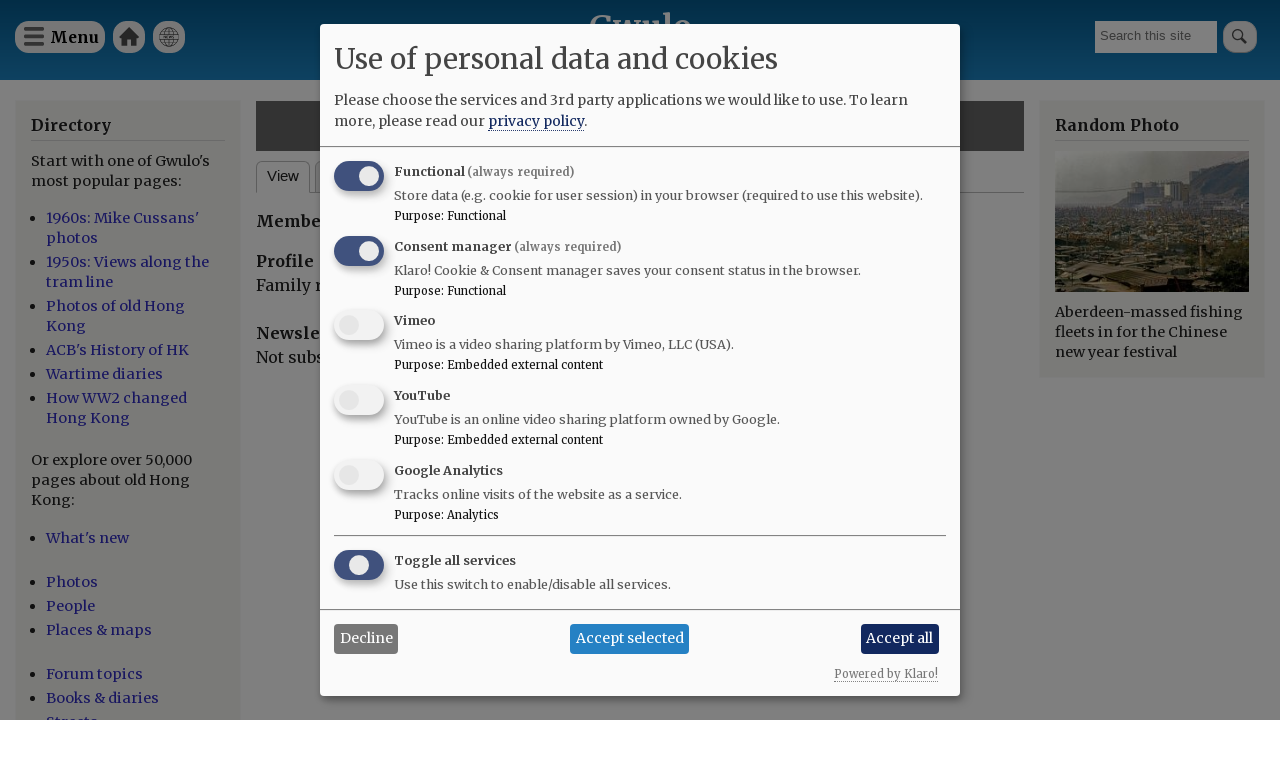

--- FILE ---
content_type: text/html; charset=UTF-8
request_url: https://gwulo.com/user/348470
body_size: 8019
content:
<!DOCTYPE html>
<html lang="en" dir="ltr">
  <head>
    <meta charset="utf-8" />
<style>#block-cheeseburgermenu, #block-cheeseburgermenutrigger {--cheese-aside-bg-color: rgba( 36, 148, 219, 1);--cheese-aside-text-color: rgba( 255, 255, 255, 1);--cheese-main-bg-color: rgba( 255, 255, 255, 1);--cheese-main-text-color: rgba( 0, 0, 0, 1);--cheese-trigger-color: rgba( 7, 35, 176, 1);--cheese-trigger-bg-color: rgba( 67, 222, 249, 1);--cheese-scrollbar-color: rgba( 180, 245, 253, 1);}</style>
<script async src="https://www.googletagmanager.com/gtag/js?id=UA-400137-2"></script>
<script>window.dataLayer = window.dataLayer || [];function gtag(){dataLayer.push(arguments)};gtag("js", new Date());gtag("set", "developer_id.dMDhkMT", true);gtag("config", "UA-400137-2", {"groups":"default","anonymize_ip":true,"page_placeholder":"PLACEHOLDER_page_path"});gtag("config", "G-VH8V169E3H", {"groups":"default","page_placeholder":"PLACEHOLDER_page_location"});</script>
<meta name="description" content="Gwulo" />
<link rel="canonical" href="https://gwulo.com/user/348470" />
<meta name="Generator" content="Drupal 10 (https://www.drupal.org); Commerce 2" />
<meta name="MobileOptimized" content="width" />
<meta name="HandheldFriendly" content="true" />
<meta name="viewport" content="width=device-width, initial-scale=1.0" />
<link rel="stylesheet" href="https://fonts.googleapis.com/css?family=Merriweather:300,300italic,700,700italic,regular,italic&amp;subset=latin-ext&amp;display=swap" media="all" />
<link rel="icon" href="/core/misc/favicon.ico" type="image/vnd.microsoft.icon" />

    <title>Orestes | Gwulo</title>
    <link rel="stylesheet" media="all" href="/sites/default/files/css/css_BVNlOAOpNpSL7Rj77tIM4TNj51V49RKyhHvvIuGneRc.css?delta=0&amp;language=en&amp;theme=gwulo_bartik&amp;include=eJxtj1EKwjAQRC-UNkcqm3SMSzfZspsq9fTagqDoz2N4HzNMIuu8xCzkvo-JHCF9qQp3KvC3LqKJZPC-C7cS8hVwpM0KbKpoW_wxY3YPWUVodU6i-dWthnAgNrVKwg-Ect9Ep_8ri5BpPPmZB73BjGeEipkpXlg6bMy0dtYWfPeOGo9TT8YlWds" />
<link rel="stylesheet" media="all" href="/sites/default/files/css/css_g1oxLgR81bYZTVhi1hrEHA4qyR8yGadOgi1cTv-iqx4.css?delta=1&amp;language=en&amp;theme=gwulo_bartik&amp;include=eJxtj1EKwjAQRC-UNkcqm3SMSzfZspsq9fTagqDoz2N4HzNMIuu8xCzkvo-JHCF9qQp3KvC3LqKJZPC-C7cS8hVwpM0KbKpoW_wxY3YPWUVodU6i-dWthnAgNrVKwg-Ect9Ep_8ri5BpPPmZB73BjGeEipkpXlg6bMy0dtYWfPeOGo9TT8YlWds" />
<link rel="stylesheet" media="print" href="/sites/default/files/css/css_G5y1NdIXvowIU9h-ivNtgsNyuKeQvE5Eixyn_AZ-eLM.css?delta=2&amp;language=en&amp;theme=gwulo_bartik&amp;include=eJxtj1EKwjAQRC-UNkcqm3SMSzfZspsq9fTagqDoz2N4HzNMIuu8xCzkvo-JHCF9qQp3KvC3LqKJZPC-C7cS8hVwpM0KbKpoW_wxY3YPWUVodU6i-dWthnAgNrVKwg-Ect9Ep_8ri5BpPPmZB73BjGeEipkpXlg6bMy0dtYWfPeOGo9TT8YlWds" />
<link rel="stylesheet" media="all" href="/sites/default/files/css/css_Au2KcozdVig7TBnC6NH161EhEVLEYOAq_yx7Mm7LmJg.css?delta=3&amp;language=en&amp;theme=gwulo_bartik&amp;include=eJxtj1EKwjAQRC-UNkcqm3SMSzfZspsq9fTagqDoz2N4HzNMIuu8xCzkvo-JHCF9qQp3KvC3LqKJZPC-C7cS8hVwpM0KbKpoW_wxY3YPWUVodU6i-dWthnAgNrVKwg-Ect9Ep_8ri5BpPPmZB73BjGeEipkpXlg6bMy0dtYWfPeOGo9TT8YlWds" />

    <script src="/libraries/klaro/dist/klaro-no-translations-no-css.js?t969t2" defer id="klaro-js"></script>

  </head>
  <body class="fontyourface layout-two-sidebars path-user">
        <a href="#main-content" class="visually-hidden focusable skip-link">
      Skip to main content
    </a>
    
      <div class="dialog-off-canvas-main-canvas" data-off-canvas-main-canvas>
    <div id="page-wrapper">
  <div id="page">
    <header id="header" class="header" role="banner">
      <div class="section layout-container clearfix">
        
          <div class="clearfix region region-header">
    <div id="block-cheeseburgermenutrigger" class="block block-cheeseburger-menu block-cheeseburger-menu-trigger">
  
      <h2>Menu</h2>
    
      <div class="content">
      <div class="block-cheeseburgermenu__trigger-element" data-cheeseburger-id="block-cheeseburgermenu">
    <span></span>
    <span></span>
    <span></span>
</div>

    </div>
  </div>
<div style="display: none;" class="block-cheeseburgermenu-container block-cheeseburgermenu-container--with-navigation block block-cheeseburger-menu" id="block-cheeseburgermenu">
  
      <h2>Menu</h2>
    
      <div class="content">
      	<div class="cheeseburger-menu__side-menu">
		<div class="cheeseburger-menu__side-trigger" data-cheeseburger-close="true"><?xml version="1.0" encoding="utf-8"?>
<!-- Generator: Adobe Illustrator 19.1.0, SVG Export Plug-In . SVG Version: 6.00 Build 0)  -->
<svg version="1.1" xmlns="http://www.w3.org/2000/svg" xmlns:xlink="http://www.w3.org/1999/xlink" x="0px" y="0px" width="24px"
	 height="24px" viewBox="0 0 24 24" enable-background="new 0 0 24 24" xml:space="preserve">
<g id="Bounding_Boxes">
	<path fill="none" d="M0,0h24v24H0V0z"/>
</g>
<g id="Rounded">
	<path d="M18.3,5.71L18.3,5.71c-0.39-0.39-1.02-0.39-1.41,0L12,10.59L7.11,5.7c-0.39-0.39-1.02-0.39-1.41,0l0,0
		c-0.39,0.39-0.39,1.02,0,1.41L10.59,12L5.7,16.89c-0.39,0.39-0.39,1.02,0,1.41h0c0.39,0.39,1.02,0.39,1.41,0L12,13.41l4.89,4.89
		c0.39,0.39,1.02,0.39,1.41,0l0,0c0.39-0.39,0.39-1.02,0-1.41L13.41,12l4.89-4.89C18.68,6.73,18.68,6.09,18.3,5.71z"/>
</g>
</svg>
</div>

		      						</div>

<div class="cheeseburger-menu__main-navigation-area">
				<div  data-cheeseburger-id="menu-cheeseburger-gwulo" >
						<ul
				class="cheeseburger-menu__mainmenu">
															<li  class="menu-link cheeseburger-menu__item cheeseburger-gwulo__item">
					<a class="cheeseburger-menu__item-label" href="/">
				<span>Home</span>
			</a>
		
			</li>

											<li  class="menu-link cheeseburger-menu__item cheeseburger-gwulo__item">
					<a class="cheeseburger-menu__item-label" href="/subscribe">
				<span>Free newsletter</span>
			</a>
		
			</li>

											<li  class="menu-link cheeseburger-menu__item cheeseburger-gwulo__item">
					<a class="cheeseburger-menu__item-label" href="/shop">
				<span>Shop</span>
			</a>
		
			</li>

											<li  class="menu-link cheeseburger-menu__item cheeseburger-gwulo__item">
					<a class="cheeseburger-menu__item-label" href="/explore">
				<span>Explore</span>
			</a>
		
			</li>

											<li  class="menu-link cheeseburger-menu__item cheeseburger-gwulo__item">
					<a class="cheeseburger-menu__item-label" href="/node/59638">
				<span>Add new...</span>
			</a>
		
			</li>

											<li  class="menu-link cheeseburger-menu__item cheeseburger-gwulo__item">
					<a class="cheeseburger-menu__item-label" href="/whats-new">
				<span>What&#039;s new</span>
			</a>
		
			</li>

											<li  class="menu-link cheeseburger-menu__item cheeseburger-gwulo__item">
					<a class="cheeseburger-menu__item-label" href="/faqs">
				<span>FAQs</span>
			</a>
		
			</li>

											<li  class="menu-link cheeseburger-menu__item cheeseburger-gwulo__item">
					<a class="cheeseburger-menu__item-label" href="/about-gwulo">
				<span>About</span>
			</a>
		
			</li>

							</ul>
		</div>
	</div>


    </div>
  </div>

<nav role="navigation" aria-labelledby="block-gwulomenuforheader-menu" id="block-gwulomenuforheader" class="block block-menu navigation menu--menu-for-header">
      
  <h2 id="block-gwulomenuforheader-menu">Gwulo menu for header</h2>
  

        <div class="content">
            <div class="menu-toggle-target menu-toggle-target-show" id="show-block-gwulomenuforheader"></div>
      <div class="menu-toggle-target" id="hide-block-gwulomenuforheader"></div>
      <a class="menu-toggle" href="#show-block-gwulomenuforheader">Show &mdash; Gwulo menu for header</a>
      <a class="menu-toggle menu-toggle--hide" href="#hide-block-gwulomenuforheader">Hide &mdash; Gwulo menu for header</a>
      
              <ul class="clearfix menu">
                    <li class="menu-item">
        <a href="/" data-drupal-link-system-path="&lt;front&gt;">Home</a>
              </li>
                <li class="menu-item">
        <a href="/whats-new" title="See what&#039;s been added to Gwulo since your last visit" data-drupal-link-system-path="whats-new">What&#039;s new</a>
              </li>
        </ul>
  


    </div>
  </nav>
<div class="views-exposed-form block block-views block-views-exposed-filter-blocksite-search-page-1" data-drupal-selector="views-exposed-form-site-search-page-1" id="block-exposedformsite-searchpage-1">
  
    
      <div class="content">
      <form action="/search" method="get" id="views-exposed-form-site-search-page-1" accept-charset="UTF-8">
  <div class="form--inline clearfix">
  <div class="js-form-item form-item js-form-type-textfield form-type-textfield js-form-item-query form-item-query form-no-label">
        <input placeholder="Search this site" data-drupal-selector="edit-query" type="text" id="edit-query" name="query" value="" size="30" maxlength="128" class="form-text" />

        </div>
<div data-drupal-selector="edit-actions" class="form-actions js-form-wrapper form-wrapper" id="edit-actions"><input data-drupal-selector="edit-submit-site-search" type="submit" id="edit-submit-site-search" value="Search" class="button js-form-submit form-submit" />
</div>

</div>

</form>

    </div>
  </div>
<div id="block-gwulo-bartik-branding" class="clearfix site-branding block block-system block-system-branding-block">
  
    
          <div class="site-branding__text">
              <div class="site-branding__name">
          <a href="/" rel="home">Gwulo</a>
        </div>
                    <div class="site-branding__slogan">Old Hong Kong</div>
          </div>
  </div>

  </div>

        
        
      </div>
    </header>
          <div class="highlighted">
        <aside class="layout-container section clearfix" role="complementary">
            <div class="region region-highlighted">
    <div data-drupal-messages-fallback class="hidden"></div>

  </div>

        </aside>
      </div>
            <div id="main-wrapper" class="layout-main-wrapper layout-container clearfix">
      <div id="main" class="layout-main clearfix">
        
        <main id="content" class="column main-content" role="main">
          <section class="section">
            <a id="main-content" tabindex="-1"></a>
              <div class="region region-content">
    <div id="block-gwulo-bartik-page-title" class="block block-core block-page-title-block">
  
    
      <div class="content">
      

  <h1 class="title page-title">Orestes</h1>


    </div>
  </div>
<div id="block-gwulo-bartik-local-tasks" class="block block-core block-local-tasks-block">
  
    
        <nav class="tabs" role="navigation" aria-label="Tabs">
        <h2 class="visually-hidden">Primary tabs</h2>
  <ul class="tabs primary"><li class="is-active"><a href="/user/348470" data-drupal-link-system-path="user/348470" class="is-active" aria-current="page">View</a></li>
<li><a href="/user/348470/activity" data-drupal-link-system-path="user/348470/activity">Activity</a></li>
</ul>

    </nav>
  </div>
<article class="profile">
  <div class="js-form-item form-item js-form-type-item form-type-item js-form-item- form-item- form-no-label">
        <h4 class="label">Member for</h4> 3 years
        </div>

  <div class="clearfix text-formatted field field--name-field-profile field--type-text-long field--label-above">
    <div class="field__label">Profile</div>
              <div class="field__item"><p>Family research for Great Grandfather</p>
</div>
          </div>

  <div class="field field--name-field-newsletter-subscriptions field--type-mailchimp-lists-subscription field--label-above">
    <div class="field__label">Newsletter Subscriptions</div>
              <div class="field__item">Not subscribed to <em class="placeholder">Gwulo newsletter</em></div>
          </div>
</article>

  </div>

          </section>
        </main>
                  <div id="sidebar-first" class="column sidebar">
            <aside class="section" role="complementary">
                <div class="region region-sidebar-first">
    <div id="block-explore" class="block block-block-content block-block-contenteec3ce1e-4668-4199-a0ff-478286e4ad3c">
  
      <h2>Directory</h2>
    
      <div class="content">
      
            <div class="clearfix text-formatted field field--name-body field--type-text-with-summary field--label-hidden field__item"><p>Start with one of Gwulo's most popular pages:</p>

<ul>
	<li><a href="/hong-kong-photos-1960s-70s">1960s: Mike Cussans' photos</a></li>
	<li><a href="/booth-tram-ride">1950s: Views along the tram line</a></li>
	<li><a href="/photos-of-old-hong-kong">Photos of old Hong Kong</a></li>
	<li><a href="/ACBs-history-of-hong-kong">ACB's History of HK</a></li>
	<li><a href="https:/wartime-diaries">Wartime diaries</a></li>	<li><a href="https://youtu.be/CkRURCQmgkI?si=WX0T1Ss-tH26HQYf">How WW2 changed Hong Kong</a></li>

</ul>

<p>Or explore over 50,000 pages about old Hong Kong:</p>

<ul>
	<li><a href="/whats-new">What's new</a><br />
	&nbsp;</li>
	<li><a href="/photos">Photos</a></li>
	<li><a href="/list-of-people">People</a></li>
	<li><a href="/map-of-places">Places &amp; maps</a><br />
	&nbsp;</li>
	<li><a href="/forum/2">Forum topics</a></li>
	<li><a href="/list-of-books">Books &amp; diaries</a></li>
	<li><a href="/map-hong-kong-streets">Streets</a><br />
	&nbsp;</li>
	<li><a href="/node/6706">Jurors Lists</a></li>
	<li><a href="/list-of-organisation">Organisations</a></li>
	<li><a href="/list-of-timelines">Timelines</a><br />
	&nbsp;</li>
	<li><a href="/tags">Tags</a></li>
</ul>

<p>Shop for:</p>

<ul>
	<li><a href="/book-store">Gwulo's books</a></li>
	<li><a href="/shop#prints">Framed photos</a></li>
	<li><a href="/shop">More...</a></li>
</ul>

<p>History resources:</p>

<ul>
	<li><a href="https://gwulo.com/node/9110">Quick links</a></li>
	<li><a href="/where-to-find-hong-kongs-history">Where to find Hong Kong's history</a></li>
</ul>
</div>
      
    </div>
  </div>
<div id="block-userlogin" role="form" class="block block-user block-user-login-block">
  
      <h2>User login</h2>
    
      <div class="content">
      <form class="user-login-form" data-drupal-selector="user-login-form" action="/user/348470?destination=/user/348470" method="post" id="user-login-form" accept-charset="UTF-8">
  <div class="js-form-item form-item js-form-type-textfield form-type-textfield js-form-item-name form-item-name">
      <label for="edit-name" class="js-form-required form-required">Username / e-mail</label>
        <input autocorrect="none" autocapitalize="none" spellcheck="false" autocomplete="username" data-drupal-selector="edit-name" aria-describedby="edit-name--description" type="text" id="edit-name" name="name" value="" size="15" maxlength="60" class="form-text required" required="required" aria-required="true" />

            <div id="edit-name--description" class="description">
      You can use your username or email address to login.
    </div>
  </div>
<div class="js-form-item form-item js-form-type-password form-type-password js-form-item-pass form-item-pass">
      <label for="edit-pass" class="js-form-required form-required">Password</label>
        <input autocomplete="current-password" data-drupal-selector="edit-pass" type="password" id="edit-pass" name="pass" size="15" maxlength="128" class="form-text required" required="required" aria-required="true" />

        </div>
<input autocomplete="off" data-drupal-selector="form-b53sh7hd0v7pb-l-nym75yxckfzoubcnda7zkduz20w" type="hidden" name="form_build_id" value="form-B53SH7Hd0v7pb_l_Nym75yxcKfZOubcNdA7ZkdUZ20w" />
<input data-drupal-selector="edit-user-login-form" type="hidden" name="form_id" value="user_login_form" />
<div data-drupal-selector="edit-actions" class="form-actions js-form-wrapper form-wrapper" id="edit-actions--2"><input data-drupal-selector="edit-submit" type="submit" id="edit-submit" name="op" value="Log in" class="button js-form-submit form-submit" />
</div>

</form>
<div class="item-list"><ul><li><a href="/user/register" title="Create a new user account." class="create-account-link">Create new account</a></li><li><a href="/user/password" title="Send password reset instructions via email." class="request-password-link">Reset your password</a></li></ul></div>
    </div>
  </div>
<div id="block-gwulosbooks" class="block block-block-content block-block-content75d998cf-5b15-4479-aa28-52b9a466867a">
  
      <h2>Gwulo&#039;s books</h2>
    
      <div class="content">
      
            <div class="clearfix text-formatted field field--name-body field--type-text-with-summary field--label-hidden field__item"><p>Five volumes of <em>Old Hong Kong Photos and The Tales They Tell</em> bring you David's favourite photos and their stories:</p>
<ul>
<li><a href="https://gwulo.com/product/5">Volume 5</a></li>
<li><a href="https://gwulo.com/buy-volume-4">Volume 4</a></li>
<li><a href="https://gwulo.com/buy-volume-3">Volume 3</a></li>
<li><a href="https://gwulo.com/buy-volume-2">Volume 2</a></li>
<li><a href="https://gwulo.com/buy-volume-1">Volume 1</a></li>
</ul>
<article class="align-center media media--type-image media--view-mode-embedded-in-ckeditor">
  
      
            <div class="field field--name-field-media-image field--type-image field--label-hidden field__item">  <a href="/media/50213" hreflang="en"><img loading="lazy" src="/sites/default/files/styles/large/public/2024-12/five-covers-fanned-gray-800px.jpg?itok=EEbt6aP9" width="480" height="336" alt="five covers fanned gray 800px" class="image-style-large">

</a>
</div>
      
  </article>
</div>
      
    </div>
  </div>

  </div>

            </aside>
          </div>
                          <div id="sidebar-second" class="column sidebar">
            <aside class="section" role="complementary">
                <div class="region region-sidebar-second">
    <div id="block-gwulo-bartik-randomphotoblock" class="block block-gwulo block-random-photo-block">
  
      <h2>Random Photo</h2>
    
      <div class="content">
      <a href="/media/46379" class="landscape"><img src="/sites/default/files/styles/medium/public/2023-09/hong-kong-aberdeen-chinese-new-year-festival-any-room-for-just-one-more-1982.jpg?itok=2LSF8U56" width="1200" alt="Aberdeen-massed fishing fleets in for the Chinese new year festival " title="Aberdeen-massed fishing fleets in for the Chinese new year festival " class="image-style-medium" />

</a>Aberdeen-massed fishing fleets in for the Chinese new year festival 
    </div>
  </div>

  </div>

            </aside>
          </div>
              </div>
    </div>
          <div class="featured-bottom">
        <aside class="layout-container clearfix" role="complementary">
          
            <div class="region region-featured-bottom-second">
    <div id="block-signupforgwulosfreeweeklyemailnewsletter" class="block block-block-content block-block-contenta8ccd726-c0bc-4755-939a-105fb412cdab">
  
      <h2>Sign up for Gwulo&#039;s free weekly email newsletter</h2>
    
      <div class="content">
      
            <div class="clearfix text-formatted field field--name-body field--type-text-with-summary field--label-hidden field__item"><p class="text-align-center">to get old Hong Kong photos and memories delivered to your inbox.</p>
<p class="text-align-center"><a href="/subscribe">Click here to subscribe.</a></p>
</div>
      
    </div>
  </div>

  </div>

          
        </aside>
      </div>
        <footer class="site-footer">
      <div class="layout-container">
                  <div class="site-footer__top clearfix">
              <div class="region region-footer-first">
    <div id="block-logoforfooter" class="block block-block-content block-block-contentcf53e902-133e-4a90-987b-bcf47e44940f">
  
    
      <div class="content">
      
            <div class="clearfix text-formatted field field--name-body field--type-text-with-summary field--label-hidden field__item"><div><a href="/"><img alt="Home" src="/sites/default/files/misc/Gwulo-logo-white-100px.png"> </a></div>
</div>
      
    </div>
  </div>

  </div>

              <div class="region region-footer-second">
    
<nav role="navigation" aria-labelledby="block-footerleft-menu" id="block-footerleft" class="block block-menu navigation menu--footer-left-">
            
  <h2 class="visually-hidden" id="block-footerleft-menu">Footer (left)</h2>
  

        <div class="content">
            <div class="menu-toggle-target menu-toggle-target-show" id="show-block-footerleft"></div>
      <div class="menu-toggle-target" id="hide-block-footerleft"></div>
      <a class="menu-toggle" href="#show-block-footerleft">Show &mdash; Footer (left)</a>
      <a class="menu-toggle menu-toggle--hide" href="#hide-block-footerleft">Hide &mdash; Footer (left)</a>
      
              <ul class="clearfix menu">
                    <li class="menu-item">
        <a href="">Top of page</a>
              </li>
                <li class="menu-item">
        <a href="/shop" data-drupal-link-system-path="node/9476">Shop</a>
              </li>
                <li class="menu-item">
        <a href="/contribute" data-drupal-link-system-path="node/32086">Contribute </a>
              </li>
        </ul>
  


    </div>
  </nav>

  </div>

              <div class="region region-footer-third">
    
<nav role="navigation" aria-labelledby="block-footermid-menu" id="block-footermid" class="block block-menu navigation menu--footer-mid-">
            
  <h2 class="visually-hidden" id="block-footermid-menu">Footer (mid)</h2>
  

        <div class="content">
            <div class="menu-toggle-target menu-toggle-target-show" id="show-block-footermid"></div>
      <div class="menu-toggle-target" id="hide-block-footermid"></div>
      <a class="menu-toggle" href="#show-block-footermid">Show &mdash; Footer (mid)</a>
      <a class="menu-toggle menu-toggle--hide" href="#hide-block-footermid">Hide &mdash; Footer (mid)</a>
      
              <ul class="clearfix menu">
                    <li class="menu-item">
        <a href="/" data-drupal-link-system-path="&lt;front&gt;">Home</a>
              </li>
                <li class="menu-item">
        <a href="/whats-new" data-drupal-link-system-path="whats-new">Explore</a>
              </li>
                <li class="menu-item">
        <a href="/about-gwulo" data-drupal-link-system-path="node/7213">About</a>
              </li>
        </ul>
  


    </div>
  </nav>

  </div>

              <div class="region region-footer-fourth">
    
<nav role="navigation" aria-labelledby="block-footerright-menu" id="block-footerright" class="block block-menu navigation menu--footer-right-">
            
  <h2 class="visually-hidden" id="block-footerright-menu">Footer (right)</h2>
  

        <div class="content">
            <div class="menu-toggle-target menu-toggle-target-show" id="show-block-footerright"></div>
      <div class="menu-toggle-target" id="hide-block-footerright"></div>
      <a class="menu-toggle" href="#show-block-footerright">Show &mdash; Footer (right)</a>
      <a class="menu-toggle menu-toggle--hide" href="#hide-block-footerright">Hide &mdash; Footer (right)</a>
      
              <ul class="clearfix menu">
                    <li class="menu-item">
        <a href="/whats-new" data-drupal-link-system-path="whats-new">What&#039;s new</a>
              </li>
                <li class="menu-item">
        <a href="/faqs" data-drupal-link-system-path="node/4713">FAQs</a>
              </li>
                <li class="menu-item">
        <a href="/subscribe" title="Subscribe to Gwulo&#039;s free weekly newsletter" data-drupal-link-system-path="node/1062">Free newsletter</a>
              </li>
        </ul>
  


    </div>
  </nav>

  </div>

          </div>
                      </div>
    </footer>
  </div>
</div>

  </div>

    
    <script type="application/json" data-drupal-selector="drupal-settings-json">{"path":{"baseUrl":"\/","pathPrefix":"","currentPath":"user\/348470","currentPathIsAdmin":false,"isFront":false,"currentLanguage":"en"},"pluralDelimiter":"\u0003","suppressDeprecationErrors":true,"google_analytics":{"account":"UA-400137-2","trackOutbound":true,"trackMailto":true,"trackTel":true,"trackDownload":true,"trackDownloadExtensions":"7z|aac|arc|arj|asf|asx|avi|bin|csv|doc(x|m)?|dot(x|m)?|exe|flv|gif|gz|gzip|hqx|jar|jpe?g|js|mp(2|3|4|e?g)|mov(ie)?|msi|msp|pdf|phps|png|ppt(x|m)?|pot(x|m)?|pps(x|m)?|ppam|sld(x|m)?|thmx|qtm?|ra(m|r)?|sea|sit|tar|tgz|torrent|txt|wav|wma|wmv|wpd|xls(x|m|b)?|xlt(x|m)|xlam|xml|z|zip"},"klaro":{"config":{"elementId":"klaro","storageMethod":"cookie","cookieName":"klaro","cookieExpiresAfterDays":180,"cookieDomain":"","groupByPurpose":false,"acceptAll":true,"hideDeclineAll":false,"hideLearnMore":false,"learnMoreAsButton":false,"additionalClass":" hide-consent-dialog-title klaro-theme-gwulo_bartik","htmlTexts":false,"autoFocus":true,"mustConsent":true,"privacyPolicy":"\/","lang":"en","services":[{"name":"cms","default":true,"title":"Functional","description":"Store data (e.g. cookie for user session) in your browser (required to use this website).","purposes":["cms"],"callbackCode":"","cookies":[["^[SESS|SSESS]","",""]],"required":true,"optOut":false,"onlyOnce":false,"contextualConsentOnly":false,"contextualConsentText":"","wrapperIdentifier":[],"translations":{"en":{"title":"Functional"}}},{"name":"klaro","default":true,"title":"Consent manager","description":"Klaro! Cookie \u0026 Consent manager saves your consent status in the browser.","purposes":["cms"],"callbackCode":"","cookies":[["klaro","",""]],"required":true,"optOut":false,"onlyOnce":false,"contextualConsentOnly":false,"contextualConsentText":"","wrapperIdentifier":[],"translations":{"en":{"title":"Consent manager"}}},{"name":"vimeo","default":false,"title":"Vimeo","description":"Vimeo is a video sharing platform by Vimeo, LLC (USA).","purposes":["external_content"],"callbackCode":"","cookies":[],"required":false,"optOut":false,"onlyOnce":false,"contextualConsentOnly":false,"contextualConsentText":"","wrapperIdentifier":[],"translations":{"en":{"title":"Vimeo"}}},{"name":"youtube","default":false,"title":"YouTube","description":"YouTube is an online video sharing platform owned by Google.","purposes":["external_content"],"callbackCode":"","cookies":[],"required":false,"optOut":false,"onlyOnce":false,"contextualConsentOnly":false,"contextualConsentText":"","wrapperIdentifier":[],"translations":{"en":{"title":"YouTube"}}},{"name":"ga","default":false,"title":"Google Analytics","description":"Tracks online visits of the website as a service.","purposes":["analytics"],"callbackCode":"","cookies":[["^_ga(_.*)?","",""],["^_gid","",""],["^IDE","",""]],"required":false,"optOut":false,"onlyOnce":false,"contextualConsentOnly":false,"contextualConsentText":"","wrapperIdentifier":[],"translations":{"en":{"title":"Google Analytics"}}}],"translations":{"en":{"consentModal":{"title":"Use of personal data and cookies","description":"Please choose the services and 3rd party applications we would like to use.\n","privacyPolicy":{"name":"privacy policy","text":"To learn more, please read our {privacyPolicy}.\n"}},"consentNotice":{"title":"Use of personal data and cookies","changeDescription":"There were changes since your last visit, please update your consent.","description":"We use cookies and process personal data for the following purposes: {purposes}.\n","learnMore":"Customize","privacyPolicy":{"name":"privacy policy"}},"ok":"Accept","save":"Save","decline":"Decline","close":"Close","acceptAll":"Accept all","acceptSelected":"Accept selected","service":{"disableAll":{"title":"Toggle all services","description":"Use this switch to enable\/disable all services."},"optOut":{"title":"(opt-out)","description":"This service is loaded by default (opt-out possible)."},"required":{"title":"(always required)","description":"This service is always required."},"purposes":"Purposes","purpose":"Purpose"},"contextualConsent":{"acceptAlways":"Always","acceptOnce":"Yes (this time)","description":"Load external content supplied by {title}?"},"poweredBy":"Powered by Klaro!","purposeItem":{"service":"Service","services":"Services"},"privacyPolicy":{"name":"privacy policy","text":"To learn more, please read our {privacyPolicy}.\n"},"purposes":{"cms":{"title":"Functional","description":""},"advertising":{"title":"Advertising and Marketing","description":""},"analytics":{"title":"Analytics","description":""},"livechat":{"title":"Live chat","description":""},"security":{"title":"Security","description":""},"styling":{"title":"Styling","description":""},"external_content":{"title":"Embedded external content","description":""}}}},"showNoticeTitle":true,"styling":{"theme":["light"]}},"dialog_mode":"manager","show_toggle_button":false,"toggle_button_icon":null,"show_close_button":false,"exclude_urls":[],"disable_urls":[]},"collapsiblock":{"active_pages":false,"slide_speed":200,"cookie_lifetime":null,"switcher_enabled":null,"switcher_class":null},"ajaxTrustedUrl":{"form_action_p_pvdeGsVG5zNF_XLGPTvYSKCf43t8qZYSwcfZl2uzM":true,"\/search":true},"ckeditor5Premium":{"isMediaInstalled":true},"user":{"uid":0,"permissionsHash":"96593af6774bc8e6fd35598d069ca5fa4f5ecff273249f84114cfbc87b2b1016"}}</script>
<script src="/sites/default/files/js/js_eD_AtcH1vJECW6tiTQ_c3fp6FwdlxZ-PyzbxqDpFIX0.js?scope=footer&amp;delta=0&amp;language=en&amp;theme=gwulo_bartik&amp;include=eJxdyDEOgCAMBdALEXskUpofRColrQze3sSR5Q1PTiBQlld4vjEWyT7HFUlMlWe0oiadxBypmlVF5sH6Pk2C9khd2Y1-P1VGKOE"></script>
<script src="https://cdn.jsdelivr.net/npm/js-cookie@3.0.5/dist/js.cookie.min.js"></script>
<script src="/modules/contrib/collapsiblock/theme/dist/collapsiblock.js?t969t2" type="module"></script>
<script src="/modules/contrib/klaro/js/klaro_placeholder.js" data-type="text/javascript" type="text/plain" data-name="ga" data-src="/modules/contrib/google_analytics/js/google_analytics.js?v=10.5.6"></script>
<script src="/sites/default/files/js/js_D1Cu9CP69l1tf_j99QUiJbpDGwOIUiAhO9slwKDa_zk.js?scope=footer&amp;delta=4&amp;language=en&amp;theme=gwulo_bartik&amp;include=eJxdyDEOgCAMBdALEXskUpofRColrQze3sSR5Q1PTiBQlld4vjEWyT7HFUlMlWe0oiadxBypmlVF5sH6Pk2C9khd2Y1-P1VGKOE"></script>

  </body>
</html>
